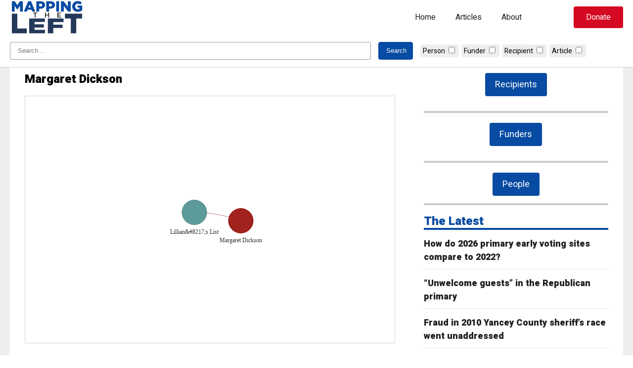

--- FILE ---
content_type: text/html; charset=UTF-8
request_url: https://www.mappingtheleft.com/etl_person/margaret-dickson/
body_size: 11026
content:
<!doctype html>
<html lang="en-US">
<head>
	<meta charset="UTF-8">
	<meta name="viewport" content="width=device-width, initial-scale=1">
	<link rel="profile" href="https://gmpg.org/xfn/11">

	<title>Margaret Dickson &#8211; Mapping The Left</title>
<meta name='robots' content='max-image-preview:large' />
	<style>img:is([sizes="auto" i], [sizes^="auto," i]) { contain-intrinsic-size: 3000px 1500px }</style>
	<link rel='dns-prefetch' href='//cdnjs.cloudflare.com' />
<link rel='dns-prefetch' href='//www.googletagmanager.com' />
<link rel="alternate" type="application/rss+xml" title="Mapping The Left &raquo; Feed" href="https://www.mappingtheleft.com/feed/" />
<link rel="alternate" type="application/rss+xml" title="Mapping The Left &raquo; Comments Feed" href="https://www.mappingtheleft.com/comments/feed/" />
<link rel="alternate" type="application/rss+xml" title="Mapping The Left &raquo; Margaret Dickson Comments Feed" href="https://www.mappingtheleft.com/etl_person/margaret-dickson/feed/" />
<link rel='stylesheet' id='wp-block-library-css' href='https://www.mappingtheleft.com/wp-includes/css/dist/block-library/style.min.css?ver=6.8.3' media='all' />
<style id='classic-theme-styles-inline-css'>
/*! This file is auto-generated */
.wp-block-button__link{color:#fff;background-color:#32373c;border-radius:9999px;box-shadow:none;text-decoration:none;padding:calc(.667em + 2px) calc(1.333em + 2px);font-size:1.125em}.wp-block-file__button{background:#32373c;color:#fff;text-decoration:none}
</style>
<style id='safe-svg-svg-icon-style-inline-css'>
.safe-svg-cover{text-align:center}.safe-svg-cover .safe-svg-inside{display:inline-block;max-width:100%}.safe-svg-cover svg{height:100%;max-height:100%;max-width:100%;width:100%}

</style>
<style id='global-styles-inline-css'>
:root{--wp--preset--aspect-ratio--square: 1;--wp--preset--aspect-ratio--4-3: 4/3;--wp--preset--aspect-ratio--3-4: 3/4;--wp--preset--aspect-ratio--3-2: 3/2;--wp--preset--aspect-ratio--2-3: 2/3;--wp--preset--aspect-ratio--16-9: 16/9;--wp--preset--aspect-ratio--9-16: 9/16;--wp--preset--color--black: #000000;--wp--preset--color--cyan-bluish-gray: #abb8c3;--wp--preset--color--white: #FFFFFF;--wp--preset--color--pale-pink: #f78da7;--wp--preset--color--vivid-red: #cf2e2e;--wp--preset--color--luminous-vivid-orange: #ff6900;--wp--preset--color--luminous-vivid-amber: #fcb900;--wp--preset--color--light-green-cyan: #7bdcb5;--wp--preset--color--vivid-green-cyan: #00d084;--wp--preset--color--pale-cyan-blue: #8ed1fc;--wp--preset--color--vivid-cyan-blue: #0693e3;--wp--preset--color--vivid-purple: #9b51e0;--wp--preset--color--blue: #074ba2;--wp--preset--color--dark-blue: #24385a;--wp--preset--color--gray: #eeeeee;--wp--preset--color--dark-gray: #222222;--wp--preset--gradient--vivid-cyan-blue-to-vivid-purple: linear-gradient(135deg,rgba(6,147,227,1) 0%,rgb(155,81,224) 100%);--wp--preset--gradient--light-green-cyan-to-vivid-green-cyan: linear-gradient(135deg,rgb(122,220,180) 0%,rgb(0,208,130) 100%);--wp--preset--gradient--luminous-vivid-amber-to-luminous-vivid-orange: linear-gradient(135deg,rgba(252,185,0,1) 0%,rgba(255,105,0,1) 100%);--wp--preset--gradient--luminous-vivid-orange-to-vivid-red: linear-gradient(135deg,rgba(255,105,0,1) 0%,rgb(207,46,46) 100%);--wp--preset--gradient--very-light-gray-to-cyan-bluish-gray: linear-gradient(135deg,rgb(238,238,238) 0%,rgb(169,184,195) 100%);--wp--preset--gradient--cool-to-warm-spectrum: linear-gradient(135deg,rgb(74,234,220) 0%,rgb(151,120,209) 20%,rgb(207,42,186) 40%,rgb(238,44,130) 60%,rgb(251,105,98) 80%,rgb(254,248,76) 100%);--wp--preset--gradient--blush-light-purple: linear-gradient(135deg,rgb(255,206,236) 0%,rgb(152,150,240) 100%);--wp--preset--gradient--blush-bordeaux: linear-gradient(135deg,rgb(254,205,165) 0%,rgb(254,45,45) 50%,rgb(107,0,62) 100%);--wp--preset--gradient--luminous-dusk: linear-gradient(135deg,rgb(255,203,112) 0%,rgb(199,81,192) 50%,rgb(65,88,208) 100%);--wp--preset--gradient--pale-ocean: linear-gradient(135deg,rgb(255,245,203) 0%,rgb(182,227,212) 50%,rgb(51,167,181) 100%);--wp--preset--gradient--electric-grass: linear-gradient(135deg,rgb(202,248,128) 0%,rgb(113,206,126) 100%);--wp--preset--gradient--midnight: linear-gradient(135deg,rgb(2,3,129) 0%,rgb(40,116,252) 100%);--wp--preset--font-size--small: 13px;--wp--preset--font-size--medium: 20px;--wp--preset--font-size--large: 36px;--wp--preset--font-size--x-large: 42px;--wp--preset--spacing--20: 0.44rem;--wp--preset--spacing--30: 0.67rem;--wp--preset--spacing--40: 1rem;--wp--preset--spacing--50: 1.5rem;--wp--preset--spacing--60: 2.25rem;--wp--preset--spacing--70: 3.38rem;--wp--preset--spacing--80: 5.06rem;--wp--preset--shadow--natural: 6px 6px 9px rgba(0, 0, 0, 0.2);--wp--preset--shadow--deep: 12px 12px 50px rgba(0, 0, 0, 0.4);--wp--preset--shadow--sharp: 6px 6px 0px rgba(0, 0, 0, 0.2);--wp--preset--shadow--outlined: 6px 6px 0px -3px rgba(255, 255, 255, 1), 6px 6px rgba(0, 0, 0, 1);--wp--preset--shadow--crisp: 6px 6px 0px rgba(0, 0, 0, 1);}:where(.is-layout-flex){gap: 0.5em;}:where(.is-layout-grid){gap: 0.5em;}body .is-layout-flex{display: flex;}.is-layout-flex{flex-wrap: wrap;align-items: center;}.is-layout-flex > :is(*, div){margin: 0;}body .is-layout-grid{display: grid;}.is-layout-grid > :is(*, div){margin: 0;}:where(.wp-block-columns.is-layout-flex){gap: 2em;}:where(.wp-block-columns.is-layout-grid){gap: 2em;}:where(.wp-block-post-template.is-layout-flex){gap: 1.25em;}:where(.wp-block-post-template.is-layout-grid){gap: 1.25em;}.has-black-color{color: var(--wp--preset--color--black) !important;}.has-cyan-bluish-gray-color{color: var(--wp--preset--color--cyan-bluish-gray) !important;}.has-white-color{color: var(--wp--preset--color--white) !important;}.has-pale-pink-color{color: var(--wp--preset--color--pale-pink) !important;}.has-vivid-red-color{color: var(--wp--preset--color--vivid-red) !important;}.has-luminous-vivid-orange-color{color: var(--wp--preset--color--luminous-vivid-orange) !important;}.has-luminous-vivid-amber-color{color: var(--wp--preset--color--luminous-vivid-amber) !important;}.has-light-green-cyan-color{color: var(--wp--preset--color--light-green-cyan) !important;}.has-vivid-green-cyan-color{color: var(--wp--preset--color--vivid-green-cyan) !important;}.has-pale-cyan-blue-color{color: var(--wp--preset--color--pale-cyan-blue) !important;}.has-vivid-cyan-blue-color{color: var(--wp--preset--color--vivid-cyan-blue) !important;}.has-vivid-purple-color{color: var(--wp--preset--color--vivid-purple) !important;}.has-black-background-color{background-color: var(--wp--preset--color--black) !important;}.has-cyan-bluish-gray-background-color{background-color: var(--wp--preset--color--cyan-bluish-gray) !important;}.has-white-background-color{background-color: var(--wp--preset--color--white) !important;}.has-pale-pink-background-color{background-color: var(--wp--preset--color--pale-pink) !important;}.has-vivid-red-background-color{background-color: var(--wp--preset--color--vivid-red) !important;}.has-luminous-vivid-orange-background-color{background-color: var(--wp--preset--color--luminous-vivid-orange) !important;}.has-luminous-vivid-amber-background-color{background-color: var(--wp--preset--color--luminous-vivid-amber) !important;}.has-light-green-cyan-background-color{background-color: var(--wp--preset--color--light-green-cyan) !important;}.has-vivid-green-cyan-background-color{background-color: var(--wp--preset--color--vivid-green-cyan) !important;}.has-pale-cyan-blue-background-color{background-color: var(--wp--preset--color--pale-cyan-blue) !important;}.has-vivid-cyan-blue-background-color{background-color: var(--wp--preset--color--vivid-cyan-blue) !important;}.has-vivid-purple-background-color{background-color: var(--wp--preset--color--vivid-purple) !important;}.has-black-border-color{border-color: var(--wp--preset--color--black) !important;}.has-cyan-bluish-gray-border-color{border-color: var(--wp--preset--color--cyan-bluish-gray) !important;}.has-white-border-color{border-color: var(--wp--preset--color--white) !important;}.has-pale-pink-border-color{border-color: var(--wp--preset--color--pale-pink) !important;}.has-vivid-red-border-color{border-color: var(--wp--preset--color--vivid-red) !important;}.has-luminous-vivid-orange-border-color{border-color: var(--wp--preset--color--luminous-vivid-orange) !important;}.has-luminous-vivid-amber-border-color{border-color: var(--wp--preset--color--luminous-vivid-amber) !important;}.has-light-green-cyan-border-color{border-color: var(--wp--preset--color--light-green-cyan) !important;}.has-vivid-green-cyan-border-color{border-color: var(--wp--preset--color--vivid-green-cyan) !important;}.has-pale-cyan-blue-border-color{border-color: var(--wp--preset--color--pale-cyan-blue) !important;}.has-vivid-cyan-blue-border-color{border-color: var(--wp--preset--color--vivid-cyan-blue) !important;}.has-vivid-purple-border-color{border-color: var(--wp--preset--color--vivid-purple) !important;}.has-vivid-cyan-blue-to-vivid-purple-gradient-background{background: var(--wp--preset--gradient--vivid-cyan-blue-to-vivid-purple) !important;}.has-light-green-cyan-to-vivid-green-cyan-gradient-background{background: var(--wp--preset--gradient--light-green-cyan-to-vivid-green-cyan) !important;}.has-luminous-vivid-amber-to-luminous-vivid-orange-gradient-background{background: var(--wp--preset--gradient--luminous-vivid-amber-to-luminous-vivid-orange) !important;}.has-luminous-vivid-orange-to-vivid-red-gradient-background{background: var(--wp--preset--gradient--luminous-vivid-orange-to-vivid-red) !important;}.has-very-light-gray-to-cyan-bluish-gray-gradient-background{background: var(--wp--preset--gradient--very-light-gray-to-cyan-bluish-gray) !important;}.has-cool-to-warm-spectrum-gradient-background{background: var(--wp--preset--gradient--cool-to-warm-spectrum) !important;}.has-blush-light-purple-gradient-background{background: var(--wp--preset--gradient--blush-light-purple) !important;}.has-blush-bordeaux-gradient-background{background: var(--wp--preset--gradient--blush-bordeaux) !important;}.has-luminous-dusk-gradient-background{background: var(--wp--preset--gradient--luminous-dusk) !important;}.has-pale-ocean-gradient-background{background: var(--wp--preset--gradient--pale-ocean) !important;}.has-electric-grass-gradient-background{background: var(--wp--preset--gradient--electric-grass) !important;}.has-midnight-gradient-background{background: var(--wp--preset--gradient--midnight) !important;}.has-small-font-size{font-size: var(--wp--preset--font-size--small) !important;}.has-medium-font-size{font-size: var(--wp--preset--font-size--medium) !important;}.has-large-font-size{font-size: var(--wp--preset--font-size--large) !important;}.has-x-large-font-size{font-size: var(--wp--preset--font-size--x-large) !important;}
:where(.wp-block-post-template.is-layout-flex){gap: 1.25em;}:where(.wp-block-post-template.is-layout-grid){gap: 1.25em;}
:where(.wp-block-columns.is-layout-flex){gap: 2em;}:where(.wp-block-columns.is-layout-grid){gap: 2em;}
:root :where(.wp-block-pullquote){font-size: 1.5em;line-height: 1.6;}
</style>
<link rel='stylesheet' id='mapping-base-css' href='https://www.mappingtheleft.com/wp-content/themes/mapping/assets/css/base.css?ver=0.0.119' media='all' />
<link rel='stylesheet' id='fontawesome-css' href='https://cdnjs.cloudflare.com/ajax/libs/font-awesome/5.15.4/css/all.min.css?ver=0.0.119' media='all' />
<link rel='stylesheet' id='mapping-style-css' href='https://www.mappingtheleft.com/wp-content/themes/mapping/style.css?ver=0.0.119' media='all' />
<link rel='stylesheet' id='mapping-block-css' href='https://www.mappingtheleft.com/wp-content/themes/mapping/assets/css/blocks.css?ver=0.0.119' media='all' />
<script src="https://www.mappingtheleft.com/wp-includes/js/jquery/jquery.min.js?ver=3.7.1" id="jquery-core-js"></script>
<script src="https://www.mappingtheleft.com/wp-includes/js/jquery/jquery-migrate.min.js?ver=3.4.1" id="jquery-migrate-js"></script>

<!-- Google tag (gtag.js) snippet added by Site Kit -->

<!-- Google Analytics snippet added by Site Kit -->
<script src="https://www.googletagmanager.com/gtag/js?id=GT-NBB5FB46" id="google_gtagjs-js" async></script>
<script id="google_gtagjs-js-after">
window.dataLayer = window.dataLayer || [];function gtag(){dataLayer.push(arguments);}
gtag("set","linker",{"domains":["www.mappingtheleft.com"]});
gtag("js", new Date());
gtag("set", "developer_id.dZTNiMT", true);
gtag("config", "GT-NBB5FB46");
 window._googlesitekit = window._googlesitekit || {}; window._googlesitekit.throttledEvents = []; window._googlesitekit.gtagEvent = (name, data) => { var key = JSON.stringify( { name, data } ); if ( !! window._googlesitekit.throttledEvents[ key ] ) { return; } window._googlesitekit.throttledEvents[ key ] = true; setTimeout( () => { delete window._googlesitekit.throttledEvents[ key ]; }, 5 ); gtag( "event", name, { ...data, event_source: "site-kit" } ); }
</script>

<!-- End Google tag (gtag.js) snippet added by Site Kit -->
<link rel="https://api.w.org/" href="https://www.mappingtheleft.com/wp-json/" /><link rel="EditURI" type="application/rsd+xml" title="RSD" href="https://www.mappingtheleft.com/xmlrpc.php?rsd" />
<link rel="canonical" href="https://www.mappingtheleft.com/etl_person/margaret-dickson/" />
<link rel='shortlink' href='https://www.mappingtheleft.com/?p=15880' />
<link rel="alternate" title="oEmbed (JSON)" type="application/json+oembed" href="https://www.mappingtheleft.com/wp-json/oembed/1.0/embed?url=https%3A%2F%2Fwww.mappingtheleft.com%2Fetl_person%2Fmargaret-dickson%2F" />
<link rel="alternate" title="oEmbed (XML)" type="text/xml+oembed" href="https://www.mappingtheleft.com/wp-json/oembed/1.0/embed?url=https%3A%2F%2Fwww.mappingtheleft.com%2Fetl_person%2Fmargaret-dickson%2F&#038;format=xml" />
<meta name="generator" content="Site Kit by Google 1.145.0" />    
        <link rel="preconnect" href="https://fonts.googleapis.com">
        <link rel="preconnect" href="https://fonts.gstatic.com" crossorigin>
        <link href="https://fonts.googleapis.com/css2?family=Heebo:wght@400;900&family=Lusitana:wght@400;700&display=swap" rel="stylesheet"></head>

<body class="wp-singular etl_person-template-default single single-etl_person postid-15880 wp-theme-mapping">
<div id="page" class="site">
	<a class="skip-link screen-reader-text" href="#primary">Skip to content</a><header id="masthead" class="site-header has-white-background-color">
    <div class="wp-block-columns">
        <div class="branding">
            <a href="https://www.mappingtheleft.com/">
                <svg version="1.1" id="mapping_logo" xmlns="http://www.w3.org/2000/svg" xmlns:xlink="http://www.w3.org/1999/xlink" x="0px" y="0px"
	 width="504px" height="234px" viewBox="0 0 504 234" enable-background="new 0 0 504 234" xml:space="preserve">
<g>
	<g>
		<g id="mapping">
			<path d="M13.45,8.623h20.501l16.701,27.102L67.354,8.623h20.501v70.004H68.554V38.424L50.652,65.826h-0.4L32.451,38.524v40.103
				H13.45V8.623z"/>
			<path d="M124.451,8.123h18.701l29.802,70.504h-20.801l-5.001-12.601h-27.102l-5,12.601H94.75L124.451,8.123z M141.452,50.925
				l-7.8-19.801l-7.9,19.801H141.452z"/>
			<path d="M179.749,8.623h30.103c17.601,0,29.002,9.101,29.002,24.501v0.2c0,16.601-12.701,25.302-30.002,25.302h-9.701v20.001
				h-19.401V8.623z M208.451,43.425c6.801,0,11.101-3.7,11.101-9.201v-0.2c0-6-4.3-9.101-11.2-9.101h-9.201v18.501H208.451z"/>
			<path d="M247.049,8.623h30.102c17.602,0,29.002,9.101,29.002,24.501v0.2c0,16.601-12.701,25.302-30.002,25.302h-9.701v20.001
				h-19.4V8.623z M275.75,43.425c6.801,0,11.102-3.7,11.102-9.201v-0.2c0-6-4.301-9.101-11.201-9.101h-9.201v18.501H275.75z"/>
			<path d="M314.848,8.623h19.4v70.004h-19.4V8.623z"/>
			<path d="M347.047,8.623h18.102l28.801,37.002V8.623h19.201v70.004h-16.9l-30.002-38.402v38.402h-19.201V8.623z"/>
			<path d="M423.246,43.825v-0.2c0-20.401,16-36.402,37.602-36.402c12.301,0,21.002,3.7,28.402,10.101l-11.4,13.801
				c-5.002-4.2-9.902-6.601-16.902-6.601c-10.1,0-17.9,8.401-17.9,19.102v0.2c0,11.401,7.9,19.501,19,19.501
				c4.801,0,8.402-1,11.201-2.9v-8.5h-13.701V37.725h32.104v31.402c-7.4,6.199-17.602,10.9-30.402,10.9
				C439.447,80.027,423.246,65.026,423.246,43.825z"/>
		</g>
        <g id="left">
            <path d="M13.45,92.623h36.908v100.83h64.493v32.342H13.45V92.623z"/>
            <path d="M130.822,125.494h107.109v23.498H167.35v15.333h63.923v21.923H167.35v15.904h71.533v23.643H130.822V125.494z"/>
            <path d="M257.9,125.494h106.539v24.359h-69.631v17.05h62.971v23.069h-62.971v35.822H257.9V125.494z"/>
            <path d="M413.893,124.965h-39.762V92.623h116.621v32.342h-39.953v100.83h-36.906V124.965z"/>
        </g>
	</g>
	<g id="the">
		<path d="M168.827,90.67h-10.564v-5.4h26.955v5.4h-10.563v27.76h-5.827V90.67z"/>
		<path d="M238.646,85.27h5.826v13.785h15.823V85.27h5.826v33.16h-5.826v-13.975h-15.823v13.975h-5.826V85.27z"/>
		<path d="M322.014,85.27H346.6v5.21h-18.759v8.622h16.626v5.259h-16.626v8.858h18.997v5.211h-24.824V85.27z"/>
	</g>
</g>
</svg>            </a>
        </div>
        <nav class="navigation"><div class="menu-mtl-menu-container"><ul id="main-menu" class="menu"><li id="menu-item-18257" class="menu-item menu-item-type-post_type menu-item-object-page menu-item-home menu-item-18257"><a href="https://www.mappingtheleft.com/">Home</a></li>
<li id="menu-item-18258" class="menu-item menu-item-type-post_type menu-item-object-page current_page_parent menu-item-18258"><a href="https://www.mappingtheleft.com/articles/">Articles</a></li>
<li id="menu-item-18260" class="menu-item menu-item-type-post_type menu-item-object-page menu-item-18260"><a href="https://www.mappingtheleft.com/about/">About</a></li>
</ul></div>
        </nav>
        <div class="header-cta">
            <a href="https://www.johnlocke.org/donate/" id="header-search" class="smooth-hover" target="_blank">Donate</a>
        </div>
        <div class="mobile-menu">
            <button id="mobile-menu-btn" class="hamburger hamburger--minus" aria-controls="main-menu" aria-expanded="false">
                <span class="hamburger-box">
                    <span class="hamburger-inner"></span>
                </span>
            </button>
        </div>
    </div>
    <nav id="mobile-nav"><div class="menu-mtl-menu-container"><ul id="main-menu" class="menu"><li class="menu-item menu-item-type-post_type menu-item-object-page menu-item-home menu-item-18257"><a href="https://www.mappingtheleft.com/">Home</a></li>
<li class="menu-item menu-item-type-post_type menu-item-object-page current_page_parent menu-item-18258"><a href="https://www.mappingtheleft.com/articles/">Articles</a></li>
<li class="menu-item menu-item-type-post_type menu-item-object-page menu-item-18260"><a href="https://www.mappingtheleft.com/about/">About</a></li>
</ul></div>
    </nav>
    <div id="header-search-box">
        <div class="wp-container-1 wp-block-columns">
            <form action="https://www.mappingtheleft.com">
                <div class="search-form">
                    <input type="text" name="s" placeholder="Search..." value="" />
                    <input class="header-search-btn" type="submit" value="Search" />
                </div>
                <div class="mapping-search-filter-head">                        <div class="mapping-search-filter-item">
                            <label for="filter-etl_person">Person</label>
                            <input id="filter-etl_person" type="checkbox" name="post_type_boxes" value="etl_person" />
                        </div>                        <div class="mapping-search-filter-item">
                            <label for="filter-etl_funder">Funder</label>
                            <input id="filter-etl_funder" type="checkbox" name="post_type_boxes" value="etl_funder" />
                        </div>                        <div class="mapping-search-filter-item">
                            <label for="filter-etl_group">Recipient</label>
                            <input id="filter-etl_group" type="checkbox" name="post_type_boxes" value="etl_group" />
                        </div>                        <div class="mapping-search-filter-item">
                            <label for="filter-post">Article</label>
                            <input id="filter-post" type="checkbox" name="post_type_boxes" value="post" />
                        </div>
                    <input id="main-search" type="hidden" name="post_type" value="" />
                </div>
            </form>
        </div>
    </div>
</header>

	<main id="primary" class="site-main">
        <div class="wp-container-3 wp-block-columns mapping-main-article">
            <div class="wp-container-1 wp-block-column" style="flex-basis:66.66%">
<article id="post-15880" class="post-15880 etl_person type-etl_person status-publish hentry">
	<header class="entry-header">
		<h1 class="entry-title">Margaret Dickson</h1>	</header><!-- .entry-header -->
	<div class="entry-content"><script>var nodes = [{"id":15880,"label":"Margaret Dickson","title":"<a href=\"https:\/\/www.mappingtheleft.com\/etl_person\/margaret-dickson\/\" target=\"_blank\">View Profile<\/a>","color":"#A2231D","x":150,"y":150},{"id":13685,"label":"Lillian&#8217;s List","title":"<a href=\"https:\/\/www.mappingtheleft.com\/etl_group\/lillians-list\/\" target=\"_blank\">View Profile<\/a>","color":"#5D9B9B","x":56.59100569063412,"y":133.49270172785734}];</script><script>var edges = [{"from":15880,"to":13685},{"from":15880,"to":13685}];</script>
        <div id="etl_person" class="mapping-block align-left s-top-0 s-bot-0 mapping-etl_person">
            <style type="text/css">
    #etl_personNetwork {
        width: 100%;
        max-width: 100vw;
        border: 1px solid lightgray;
        background: #fff;
        height: calc(20vh - 121px);
        min-height: 500px;
        margin-bottom: 30px;
    }
</style>

<div class="mapping-container" data-url="https://www.mappingtheleft.com/">
    <div id="etl_personNetwork"></div>
    <div class="mapping-controls">
        <a href="#" id="node-view" style="display:none" target="_blank">Open <span></span><i class="fas fa-arrow-right"></i></a>
    </div>
</div>

<script type="text/javascript">
    jQuery(document).ready(function($) {
        var network;
        var allNodes;
        var highlightActive = false;
        var nodesDataset = new vis.DataSet(nodes);
        var edgesDataset = new vis.DataSet(edges);

        // Redraw.
        function redrawAll() {
            var container = document.getElementById("etl_personNetwork");
            var options = {
                nodes: {
                    shape: "dot",
                    scaling: {
                        label: {
                            enabled: false,
                            min: 2,
                            max: 100,
                            maxVisible: 2,
                            drawThreshold: 1
                        },
                    },
                    font: {
                        size: 12,
                        face: "Tahoma",
                    },
                    chosen: {
                         label: function( values, id, selected, hovering ) {
                            values.size = 40;
                        },
                    },
                    labelHighlightBold: true,
                },
                edges: {
                    width: 0.15,
                    color: { inherit: "from" },
                    smooth: {
                        type: "continuous",
                    },
                    font: {
                        size: 5,
                    },
                    chosen: {
                        label: function( values, id, selected, hovering ) {
                            values.size = 20;
                        },
                    }
                },
                physics: false,
                interaction: {
                    dragNodes: false,
                    dragView: false,
                    tooltipDelay: 200,
                    hideEdgesOnDrag: true,
                    navigationButtons: true,
                    keyboard: true,
                    hoverConnectedEdges: true,
                },
            };
            var data = { nodes: nodesDataset, edges: edgesDataset };

            network = new vis.Network(container, data, options);

            // get a JSON object
            allNodes = nodesDataset.get({ returnType: "Object" });

            network.on("click", neighbourhoodHighlight);
        }
        redrawAll();

        // Highlight neighbouring nodes.
        function neighbourhoodHighlight(params) {
            // if something is selected:
            if (params.nodes.length > 0) {
                // Check if highlighted.
                if(highlightActive == true) {
                    for (var nodeId in allNodes) {
                        // Check for saved color.
                        if(allNodes[nodeId].savedColor !== undefined) {
                            allNodes[nodeId].color = allNodes[nodeId].savedColor;
                        }
                    }
                    // transform the object into an array
                    var updateArray = [];
                    for (nodeId in allNodes) {
                        if (allNodes.hasOwnProperty(nodeId)) {
                            updateArray.push(allNodes[nodeId]);
                        }
                    }
                    nodesDataset.update(updateArray);
                }

                highlightActive = true;
                var i, j;
                var selectedNode = params.nodes[0];
                var degrees = 2;

                // Set attributes.
                var selectedLabel = allNodes[selectedNode].label;
                var selectedId = allNodes[selectedNode].id;

                // Update button.
                $('a#node-view span').text(selectedLabel);
                $('a#node-view').attr('href',$('.mapping-container').data('url') + '?p=' + selectedId);
                $('a#node-view').show();

                // mark all nodes as hard to read.
                for (var nodeId in allNodes) {
                    // Save color.
                    if(allNodes[nodeId].savedColor == undefined) {
                        allNodes[nodeId].savedColor = allNodes[nodeId].color;
                    }
                    allNodes[nodeId].color = "rgba(200,200,200,0.1)";
                    if (allNodes[nodeId].savedLabel === undefined) {
                        allNodes[nodeId].savedLabel = allNodes[nodeId].label;
                        allNodes[nodeId].label = undefined;
                    }
                }

                var connectedNodes = network.getConnectedNodes(selectedNode);
                var allConnectedNodes = [];
                
                // get the second degree nodes
                for (i = 1; i < degrees; i++) {
                    for (j = 0; j < connectedNodes.length; j++) {
                        allConnectedNodes = allConnectedNodes.concat(network.getConnectedNodes(connectedNodes[j]));
                    }
                }
                // all second degree nodes get a different color and their label back
                for (i = 0; i < allConnectedNodes.length; i++) {
                    allNodes[allConnectedNodes[i]].color = "rgba(200,200,200,0.75)";
                    if (allNodes[allConnectedNodes[i]].savedLabel !== undefined) {
                        allNodes[allConnectedNodes[i]].label = allNodes[allConnectedNodes[i]].savedLabel;
                        allNodes[allConnectedNodes[i]].savedLabel = undefined;
                    }
                }
                // all first degree nodes get their own color and their label back
                for (i = 0; i < connectedNodes.length; i++) {
                    allNodes[connectedNodes[i]].color = undefined;
                    if (allNodes[connectedNodes[i]].savedLabel !== undefined) {
                        allNodes[connectedNodes[i]].label = allNodes[connectedNodes[i]].savedLabel;
                        allNodes[connectedNodes[i]].savedLabel = undefined;
                    }
                }
                // the main node gets its own color and its label back.
                allNodes[selectedNode].color = undefined;
                if (allNodes[selectedNode].savedLabel !== undefined) {
                    allNodes[selectedNode].label = allNodes[selectedNode].savedLabel;
                    allNodes[selectedNode].savedLabel = undefined;
                }
            } else if (highlightActive === true) {
                // reset all nodes
                for (var nodeId in allNodes) {
                    if(allNodes[nodeId].savedColor !== undefined) {
                        allNodes[nodeId].color = allNodes[nodeId].savedColor;
                    } else {
                        allNodes[nodeId].color = undefined;
                    }
                    if (allNodes[nodeId].savedLabel !== undefined) {
                        allNodes[nodeId].label = allNodes[nodeId].savedLabel;
                        allNodes[nodeId].savedLabel = undefined;
                    }
                }
                highlightActive = false;
                // Clear button.
                $('a#node-view span').text('');
                $('a#node-view').attr('href','#');
                $('a#node-view').hide();
            }
            // transform the object into an array
            var updateArray = [];
            for (nodeId in allNodes) {
                if (allNodes.hasOwnProperty(nodeId)) {
                    updateArray.push(allNodes[nodeId]);
                }
            }
            nodesDataset.update(updateArray);
        }

        // On reset.
        $('span#reset-view').on('click', function() {
            // reset all nodes
            for (var nodeId in allNodes) {
                // Check for saved.
                if(allNodes[nodeId].savedColor !== undefined) {
                    allNodes[nodeId].color = allNodes[nodeId].savedColor;
                } else {
                    allNodes[nodeId].color = undefined;
                }
                if (allNodes[nodeId].savedLabel !== undefined) {
                    allNodes[nodeId].label = allNodes[nodeId].savedLabel;
                    allNodes[nodeId].savedLabel = undefined;
                }
            }
            highlightActive = false;
            // transform the object into an array
            var updateArray = [];
            for (nodeId in allNodes) {
                if (allNodes.hasOwnProperty(nodeId)) {
                    updateArray.push(allNodes[nodeId]);
                }
            }
            nodesDataset.update(updateArray);
            // Clear button.
            $('a#node-view span').text('');
            $('a#node-view').attr('href','#');
            $('a#node-view').hide();
        });

    });
</script>        </div>        
        <div class="etl_person-party">
            <label>Party</label>
            <span class="party-affiliation unknown-party">Unknown</span>
        </div>
            <div class="etl_person-position">
                <label>Positions</label>
                <div class="etl_person-positions-inner">
                
                    <div class="etl_person-position-head">
                        <div class="etl_person-position-employer">
                            <label>Employer</label>
                        </div>
                        <div class="etl_person-position-title">
                            <label>Title</label>
                        </div>
                        <div class="etl_person-position-time">
                            <label>Time</label>
                        </div>
                    </div>
                        <div class="etl_person-single-position">
                            <div class="etl_person-position-employer">
                                <a href="https://www.mappingtheleft.com/?p=13685" target="_blank">Lillian's List</a>                            </div>
                            <div class="etl_person-position-title">
                                Statewide Trailblazer                            </div>
                            <div class="etl_person-position-time">
                                Current                            </div>
                        </div>
                        <div class="etl_person-single-position">
                            <div class="etl_person-position-employer">
                                <a href="https://www.mappingtheleft.com/?p=13685" target="_blank">Lillian's List</a>                            </div>
                            <div class="etl_person-position-title">
                                Past Action Fund Chair, Co-Chair Recruitment and Training                            </div>
                            <div class="etl_person-position-time">
                                Current                            </div>
                        </div>
                </div>
            </div>
	</div><!-- .entry-content -->

</article><!-- #post-15880 -->

            </div>
            <div class="wp-container-2 wp-block-column" style="flex-basis:33.33%">
                
<aside id="secondary" class="widget-area">
	<section id="block-5" class="widget widget_block">
        <div id="block_1e016987ee4edf1ca88e2e58ff2e6dfb" class="mapping-block align-center s-top-0 s-bot-15 mapping-button">
            <a href="/data/groups-networks/" class="primary-button align-center has-white-color has-blue-background-color has-white-color-hover has-dark-blue-background-color-hover animated-button">Recipients</a>        </div></section><section id="block-6" class="widget widget_block">
        <div id="block_b258ba60637d300135be34cbfd2fe444" class="mapping-block align-center s-top-0 s-bot-15 mapping-button">
            <a href="/data/funders/" class="primary-button align-center has-white-color has-blue-background-color has-white-color-hover has-dark-blue-background-color-hover animated-button">Funders</a>        </div></section><section id="block-7" class="widget widget_block">
        <div id="block_66fc9ae80c236f540200d922e8c48ee5" class="mapping-block align-center s-top-0 s-bot-0 mapping-button">
            <a href="/data/people/" class="primary-button align-center has-white-color has-blue-background-color has-white-color-hover has-dark-blue-background-color-hover animated-button">People</a>        </div></section><section id="block-2" class="widget widget_block">
        <div id="block_dd5c8ab9f4b28cbfaf152760de546028" class="mapping-block s-top-0 s-bot-0 mapping-articles">
            
    <div class="mapping-articles-heading mapping-articles-heading-border-1 s-top-0 s-bot-15">
        <h4 class="has-blue-color">The Latest</h4>
    </div>
<div class="mapping-articles-list mapping-articles-list-stack s-top-0 s-bot-0"> 
<div class="mapping-article-single mapping-article-single-stack">
    <div class="mapping-article-single-content">
            <h3 class="mapping-article-title">
                <a href="https://www.mappingtheleft.com/how-do-2026-primary-early-voting-sites-compare-to-2022/" class="has-dark-gray-color">
                    How do 2026 primary early voting sites compare to 2022?                </a>
            </h3>
    </div>

</div> 
<div class="mapping-article-single mapping-article-single-stack">
    <div class="mapping-article-single-content">
            <h3 class="mapping-article-title">
                <a href="https://www.mappingtheleft.com/unwelcome-guests-in-the-republican-primary/" class="has-dark-gray-color">
                    “Unwelcome guests” in the Republican primary                </a>
            </h3>
    </div>

</div> 
<div class="mapping-article-single mapping-article-single-stack">
    <div class="mapping-article-single-content">
            <h3 class="mapping-article-title">
                <a href="https://www.mappingtheleft.com/fraud-in-2010-yancey-county-sheriffs-race-went-unaddressed/" class="has-dark-gray-color">
                    Fraud in 2010 Yancey County sheriff’s race went unaddressed                </a>
            </h3>
    </div>

</div> 
<div class="mapping-article-single mapping-article-single-stack">
    <div class="mapping-article-single-content">
            <h3 class="mapping-article-title">
                <a href="https://www.mappingtheleft.com/north-carolina-is-about-to-have-a-new-largest-party/" class="has-dark-gray-color">
                    North Carolina is about to have a new largest party                </a>
            </h3>
    </div>

</div> 
<div class="mapping-article-single mapping-article-single-stack">
    <div class="mapping-article-single-content">
            <h3 class="mapping-article-title">
                <a href="https://www.mappingtheleft.com/report-north-carolinas-election-audits-could-be-better/" class="has-dark-gray-color">
                    Report: North Carolina’s election audits could be better                </a>
            </h3>
    </div>

</div> 
<div class="mapping-article-single mapping-article-single-stack">
    <div class="mapping-article-single-content">
            <h3 class="mapping-article-title">
                <a href="https://www.mappingtheleft.com/how-north-carolina-legislative-districts-have-shifted-since-2024/" class="has-dark-gray-color">
                    How North Carolina legislative districts have shifted since 2024                </a>
            </h3>
    </div>

</div> 
<div class="mapping-article-single mapping-article-single-stack">
    <div class="mapping-article-single-content">
            <h3 class="mapping-article-title">
                <a href="https://www.mappingtheleft.com/introducing-the-2026-civitas-partisan-index/" class="has-dark-gray-color">
                    Introducing the 2026 Civitas Partisan Index                </a>
            </h3>
    </div>

</div> 
<div class="mapping-article-single mapping-article-single-stack">
    <div class="mapping-article-single-content">
            <h3 class="mapping-article-title">
                <a href="https://www.mappingtheleft.com/state-elections-board-seeks-public-input-into-computer-systems-updates/" class="has-dark-gray-color">
                    State elections board seeks public input into computer systems updates                </a>
            </h3>
    </div>

</div> 
<div class="mapping-article-single mapping-article-single-stack">
    <div class="mapping-article-single-content">
            <h3 class="mapping-article-title">
                <a href="https://www.mappingtheleft.com/now-that-the-general-assembly-has-redrawn-congressional-districts-redrawn-consider-reform/" class="has-dark-gray-color">
                    Now that the General Assembly has redrawn congressional districts redrawn, consider reform                </a>
            </h3>
    </div>

</div> 
<div class="mapping-article-single mapping-article-single-stack">
    <div class="mapping-article-single-content">
            <h3 class="mapping-article-title">
                <a href="https://www.mappingtheleft.com/redistricting-changing-voting-patterns-alter-north-carolinas-congressional-district-ratings/" class="has-dark-gray-color">
                    Redistricting, changing voting patterns, alter North Carolina’s congressional district ratings                </a>
            </h3>
    </div>

</div>
</div>        </div></section><section id="block-9" class="widget widget_block">
        <div id="block_f592a71cf7a3f9f08c6ddb4fb301b46f" class="mapping-block s-top-0 s-bot-0 mapping-content">
            <div class="mapping-content-block has-blue-color"><div class="wp-rss-template-container" data-wpra-template="default" data-template-ctx="eyJzb3VyY2VzIjoiMTg5MDY2In0=">
    <div class="wp-rss-aggregator wpra-list-template  " data-page="1">
    
    
<ul class="wpra-item-list rss-aggregator wpra-item-list--bullets wpra-item-list--default"
    start="1">
                        <li class="wpra-item feed-item ">
            
            

    <a  href="https://www.johnlocke.org/how-do-2026-primary-early-voting-sites-compare-to-2022/" target="_blank" rel="nofollow" class="">How do 2026 primary early voting sites compare to 2022?</a>






<div class="wprss-feed-meta">
            <span class="feed-source">
            Source:

                            Center for Public Integrity
                    </span>
    
            <span class="feed-date">
            Published on 2026-01-23
        </span>
    
    </div>





            
        </li>
                    <li class="wpra-item feed-item ">
            
            

    <a  href="https://www.johnlocke.org/unwelcome-guests-in-the-republican-primary/" target="_blank" rel="nofollow" class="">“Unwelcome guests” in the Republican primary</a>






<div class="wprss-feed-meta">
            <span class="feed-source">
            Source:

                            Center for Public Integrity
                    </span>
    
            <span class="feed-date">
            Published on 2026-01-07
        </span>
    
    </div>





            
        </li>
                    <li class="wpra-item feed-item ">
            
            

    <a  href="https://www.johnlocke.org/fraud-in-2010-yancey-county-sheriffs-race-went-unaddressed/" target="_blank" rel="nofollow" class="">Fraud in 2010 Yancey County sheriff’s race went unaddressed</a>






<div class="wprss-feed-meta">
            <span class="feed-source">
            Source:

                            Center for Public Integrity
                    </span>
    
            <span class="feed-date">
            Published on 2025-12-15
        </span>
    
    </div>





            
        </li>
                    <li class="wpra-item feed-item ">
            
            

    <a  href="https://www.johnlocke.org/north-carolina-is-about-to-have-a-new-largest-party/" target="_blank" rel="nofollow" class="">North Carolina is about to have a new largest party</a>






<div class="wprss-feed-meta">
            <span class="feed-source">
            Source:

                            Center for Public Integrity
                    </span>
    
            <span class="feed-date">
            Published on 2025-12-04
        </span>
    
    </div>





            
        </li>
                    <li class="wpra-item feed-item ">
            
            

    <a  href="https://www.johnlocke.org/report-north-carolinas-election-audits-could-be-better/" target="_blank" rel="nofollow" class="">Report: North Carolina’s election audits could be better</a>






<div class="wprss-feed-meta">
            <span class="feed-source">
            Source:

                            Center for Public Integrity
                    </span>
    
            <span class="feed-date">
            Published on 2025-11-13
        </span>
    
    </div>





            
        </li>
                    <li class="wpra-item feed-item ">
            
            

    <a  href="https://www.johnlocke.org/how-north-carolina-legislative-districts-have-shifted-since-2024/" target="_blank" rel="nofollow" class="">How North Carolina legislative districts have shifted since 2024</a>






<div class="wprss-feed-meta">
            <span class="feed-source">
            Source:

                            Center for Public Integrity
                    </span>
    
            <span class="feed-date">
            Published on 2025-11-10
        </span>
    
    </div>





            
        </li>
                    <li class="wpra-item feed-item ">
            
            

    <a  href="https://www.johnlocke.org/introducing-the-2026-civitas-partisan-index/" target="_blank" rel="nofollow" class="">Introducing the 2026 Civitas Partisan Index</a>






<div class="wprss-feed-meta">
            <span class="feed-source">
            Source:

                            Center for Public Integrity
                    </span>
    
            <span class="feed-date">
            Published on 2025-11-06
        </span>
    
    </div>





            
        </li>
                    <li class="wpra-item feed-item ">
            
            

    <a  href="https://www.johnlocke.org/state-elections-board-seeks-public-input-into-computer-systems-updates/" target="_blank" rel="nofollow" class="">State elections board seeks public input into computer systems updates</a>






<div class="wprss-feed-meta">
            <span class="feed-source">
            Source:

                            Center for Public Integrity
                    </span>
    
            <span class="feed-date">
            Published on 2025-11-03
        </span>
    
    </div>





            
        </li>
                    <li class="wpra-item feed-item ">
            
            

    <a  href="https://www.johnlocke.org/now-that-the-general-assembly-has-redrawn-congressional-districts-redrawn-consider-reform/" target="_blank" rel="nofollow" class="">Now that the General Assembly has redrawn congressional districts redrawn, consider reform</a>






<div class="wprss-feed-meta">
            <span class="feed-source">
            Source:

                            Center for Public Integrity
                    </span>
    
            <span class="feed-date">
            Published on 2025-10-28
        </span>
    
    </div>





            
        </li>
                    <li class="wpra-item feed-item ">
            
            

    <a  href="https://www.johnlocke.org/redistricting-changing-voting-paterns-alter-north-carolinas-congressional-district-ratings/" target="_blank" rel="nofollow" class="">Redistricting, changing voting paterns, alter North Carolina’s congressional district ratings</a>






<div class="wprss-feed-meta">
            <span class="feed-source">
            Source:

                            Center for Public Integrity
                    </span>
    
            <span class="feed-date">
            Published on 2025-10-23
        </span>
    
    </div>





            
        </li>
                    <li class="wpra-item feed-item ">
            
            

    <a  href="https://www.johnlocke.org/is-the-new-congressional-map-a-dummymander/" target="_blank" rel="nofollow" class="">Is the new congressional map a dummymander?</a>






<div class="wprss-feed-meta">
            <span class="feed-source">
            Source:

                            Center for Public Integrity
                    </span>
    
            <span class="feed-date">
            Published on 2025-10-16
        </span>
    
    </div>





            
        </li>
                    <li class="wpra-item feed-item ">
            
            

    <a  href="https://www.johnlocke.org/unc-policy-discussions-must-be-held-in-the-open/" target="_blank" rel="nofollow" class="">UNC policy discussions must be held in the open</a>






<div class="wprss-feed-meta">
            <span class="feed-source">
            Source:

                            Center for Public Integrity
                    </span>
    
            <span class="feed-date">
            Published on 2025-10-15
        </span>
    
    </div>





            
        </li>
                    <li class="wpra-item feed-item ">
            
            

    <a  href="https://www.johnlocke.org/which-democrats-vote-with-republicans-on-veto-overrides/" target="_blank" rel="nofollow" class="">Which Democrats vote with Republicans on veto overrides?</a>






<div class="wprss-feed-meta">
            <span class="feed-source">
            Source:

                            Center for Public Integrity
                    </span>
    
            <span class="feed-date">
            Published on 2025-10-14
        </span>
    
    </div>





            
        </li>
                    <li class="wpra-item feed-item ">
            
            

    <a  href="https://www.johnlocke.org/will-racial-gerrymandering-ruling-open-the-door-for-a-new-congressional-district/" target="_blank" rel="nofollow" class="">Will racial gerrymandering ruling open the door for a new congressional district?</a>






<div class="wprss-feed-meta">
            <span class="feed-source">
            Source:

                            Center for Public Integrity
                    </span>
    
            <span class="feed-date">
            Published on 2025-10-01
        </span>
    
    </div>





            
        </li>
                    <li class="wpra-item feed-item ">
            
            

    <a  href="https://www.johnlocke.org/one-year-after-helene-remembering-how-election-officials-rose-to-the-challenge/" target="_blank" rel="nofollow" class="">One year after Helene, remembering how election officials rose to the challenge</a>






<div class="wprss-feed-meta">
            <span class="feed-source">
            Source:

                            Center for Public Integrity
                    </span>
    
            <span class="feed-date">
            Published on 2025-09-29
        </span>
    
    </div>





            
        </li>
        </ul>

        
</div>

</div>

</div>        </div></section></aside><!-- #secondary -->
            </div>
        </div>
	</main><!-- #main -->


    <div class="site-top-footer has-dark-blue-background-color">
        <div class="site-top-footer-inner wp-container-1">                <div class="footer-logo"><img src="https://www.mappingtheleft.com/wp-content/uploads/2024/04/Mapping-Left-Locke.samll_.png" /></div>
                        <div class="footer-column footer-column-1">                                <h3 class="footer-title">Contact Us</h3><p><a href="https://goo.gl/maps/d8xPQR69pU2qhsU48">John Locke Foundation<br />
4800 Six Forks Rd.<br class="hiddenSmall" />Suite 220<br />
Raleigh, NC 27609</a><br />
<a href="tel:1-919-828-3876">(919) 828-3876</a><br />
<a href="mailto:info@johnlocke.org">info@johnlocke.org</a></p>

                        </div>
                        <div class="footer-column footer-column-2">                                <h3 class="footer-title">Navigation</h3>
                                <div class="footer-column-menu">                                        <div class="footer-column-menu-item">
                                            <a href="/">Home</a>
                                        </div>                                        <div class="footer-column-menu-item">
                                            <a href="/articles">Articles</a>
                                        </div>                                        <div class="footer-column-menu-item">
                                            <a href="/about">About</a>
                                        </div>                                        <div class="footer-column-menu-item">
                                            <a href="https://www.johnlocke.org/donate/">Donate</a>
                                        </div>                                    
                                </div>
                        </div>
                        <div class="footer-column footer-column-3">                                <h3 class="footer-title">Locke Network Links</h3>
                                <div class="footer-column-menu">                                        <div class="footer-column-menu-item">
                                            <a href="https://www.johnlocke.org/">John Locke Foundation</a>
                                        </div>                                        <div class="footer-column-menu-item">
                                            <a href="https://www.carolinajournal.com/">Carolina Journal</a>
                                        </div>                                        <div class="footer-column-menu-item">
                                            <a href="https://northcarolinahistory.org/">North Carolina History</a>
                                        </div>                                        <div class="footer-column-menu-item">
                                            <a href="https://www.eamorrisfellows.org/">EA Morris Fellowship</a>
                                        </div>                                    
                                </div>
                        </div>
        </div>
    </div>
	<footer id="colophon" class="site-footer has-black-color has-white-background-color">
		<div class="site-info wp-block-columns wp-container-1">
            <div class="footer-social">
                        <div class="footer-social-inner">                                <a href="https://www.facebook.com/johnlockefoundation/" target="_blank" style="color: #000;"><i class="fab fa-facebook"></i></a>                                <a href="https://twitter.com/JohnLockeNC" target="_blank" style="color: #000;"><i class="fab fa-twitter"></i></a>                                <a href="https://www.linkedin.com/company/john-locke-foundation/" target="_blank" style="color: #000;"><i class="fab fa-linkedin"></i></a>                                <a href="https://www.youtube.com/user/JohnLockeFoundation1" target="_blank" style="color: #000;"><i class="fab fa-youtube"></i></a>
                        </div>
            </div>
            <div class="footer-copyright">Copyright © 2026 The John Locke Foundation. Built by <a href="https://klicked.com" target="_blank" style="color: #d40a22">Klicked Digital</a>.                
            </div>
		</div><!-- .site-info -->
	</footer><!-- #colophon -->
</div><!-- #page -->

<script type="speculationrules">
{"prefetch":[{"source":"document","where":{"and":[{"href_matches":"\/*"},{"not":{"href_matches":["\/wp-*.php","\/wp-admin\/*","\/wp-content\/uploads\/*","\/wp-content\/*","\/wp-content\/plugins\/*","\/wp-content\/themes\/mapping\/*","\/*\\?(.+)"]}},{"not":{"selector_matches":"a[rel~=\"nofollow\"]"}},{"not":{"selector_matches":".no-prefetch, .no-prefetch a"}}]},"eagerness":"conservative"}]}
</script>
<link rel='stylesheet' id='colorbox-css' href='https://www.mappingtheleft.com/wp-content/plugins/wp-rss-aggregator//v4/css/colorbox.css?ver=1.4.33' media='all' />
<link rel='stylesheet' id='wpra-list-template-styles-css' href='https://www.mappingtheleft.com/wp-content/plugins/wp-rss-aggregator//v4/css/templates/list/styles.css?ver=4.23.13' media='all' />
<link rel='stylesheet' id='wpra-pagination-css' href='https://www.mappingtheleft.com/wp-content/plugins/wp-rss-aggregator//v4/css/build/pagination.min.css?ver=4.23.13' media='all' />
<script src="https://www.mappingtheleft.com/wp-content/themes/mapping/assets/js/base.js?ver=0.0.119" id="mapping-base-js"></script>
<script src="https://cdnjs.cloudflare.com/ajax/libs/vis/4.21.0/vis-network.min.js?ver=0.0.119" id="vis-main-js"></script>
<script src="https://cdnjs.cloudflare.com/ajax/libs/font-awesome/5.15.4/js/all.min.js?ver=0.0.119" id="fontawesome-js"></script>
<script src="https://www.mappingtheleft.com/wp-content/themes/mapping/assets/js/main.js?ver=0.0.119" id="mapping-main-js"></script>
<script src="https://www.mappingtheleft.com/wp-content/plugins/wp-rss-aggregator//v4/js/jquery.colorbox-min.js?ver=6.8.3" id="jquery.colorbox-min-js"></script>
<script src="https://www.mappingtheleft.com/wp-content/plugins/wp-rss-aggregator//v4/js/custom.js?ver=6.8.3" id="wprss_custom-js"></script>
<script src="https://www.mappingtheleft.com/wp-content/plugins/wp-rss-aggregator//v4/js/build/wpra-manifest.min.js?ver=4.23.13" id="wpra-manifest-js"></script>
<script id="wpra-pagination-js-extra">
var WpraPagination = {"baseUri":"https:\/\/www.mappingtheleft.com\/wp-json\/wpra\/v1\/templates\/%s\/render\/","scrollOnPageLoad":"1","scrollDuration":"500"};
</script>
<script src="https://www.mappingtheleft.com/wp-content/plugins/wp-rss-aggregator//v4/js/build/pagination.min.js?ver=4.23.13" id="wpra-pagination-js"></script>

<script>(function(){function c(){var b=a.contentDocument||a.contentWindow.document;if(b){var d=b.createElement('script');d.innerHTML="window.__CF$cv$params={r:'9c51a34b3b171cc4',t:'MTc2OTYxNTM0OS4wMDAwMDA='};var a=document.createElement('script');a.nonce='';a.src='/cdn-cgi/challenge-platform/scripts/jsd/main.js';document.getElementsByTagName('head')[0].appendChild(a);";b.getElementsByTagName('head')[0].appendChild(d)}}if(document.body){var a=document.createElement('iframe');a.height=1;a.width=1;a.style.position='absolute';a.style.top=0;a.style.left=0;a.style.border='none';a.style.visibility='hidden';document.body.appendChild(a);if('loading'!==document.readyState)c();else if(window.addEventListener)document.addEventListener('DOMContentLoaded',c);else{var e=document.onreadystatechange||function(){};document.onreadystatechange=function(b){e(b);'loading'!==document.readyState&&(document.onreadystatechange=e,c())}}}})();</script></body>
</html>
